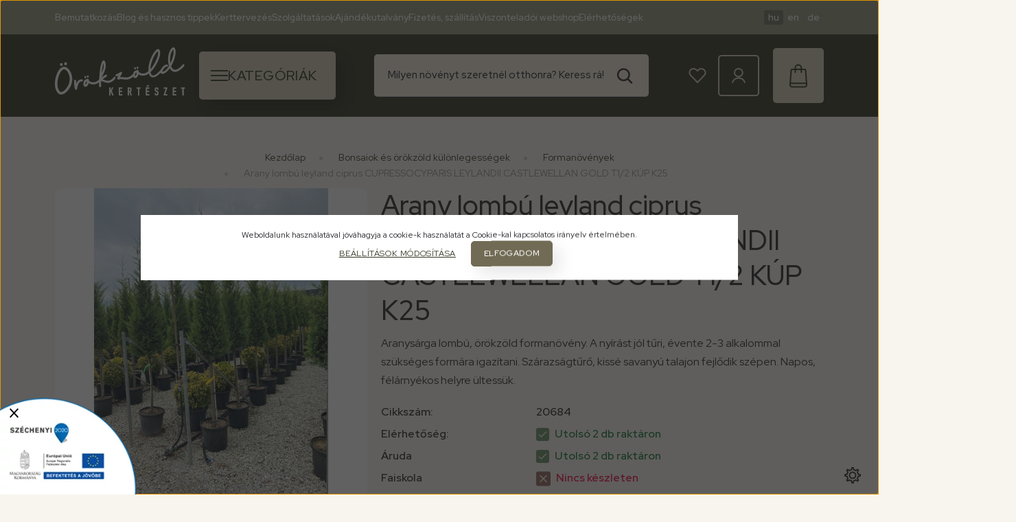

--- FILE ---
content_type: text/html; charset=UTF-8
request_url: https://www.orokzold.hu/_fragment?_path=_format%3Dhtml%26_locale%3Den%26_controller%3Dmodule%252Fcart&_hash=1W7zgd%2FIybFBpyeBzfc21iXDR6nOeyY5vtj5UGbxofI%3D
body_size: 724
content:

<div class="js-cart-ajax">
                    <div class="dropdown cart-dropdown dropright">
        <a class="dropdown-toggle cart-dropdown-toggle header-middle-right-box-link d-flex-center position-relative" href="index.php?route=checkout/cart" title="Tovább a kosárhoz">
                    </a>

            </div>
</div>

<script>
    var CART_MODULE=$('#js-cart');var CART_MODULE_DELETE='js-cart-delete';var CONFIRM='Biztos benne?';</script>

    <script>$(document).on('cart#loaded',function(){var ajaxOptions={cartModule:CART_MODULE};ajaxOptions.messenger={message:'',showMessage:function(){$.fancybox.destroy();$.fancybox.open({type:'html',autoSize:true,hideScrollbar:true,src:this.message,opts:{touch:false,afterShow:function(){$('.cart-popup__product-module .product-snapshot-vertical').slick({slidesToShow:1.25,slidesToScroll:1,arrows:false,fade:false,mobileFirst:true,rows:0,adaptiveHeight:true,infinite:false,responsive:[{breakpoint:ShopRenter.theme.breakpoints.sm,settings:{rows:0,adaptiveHeight:false,slidesToShow:3,arrows:true}}]});$('.cart-popup__product-module .product-snapshot-horizontal').slick({slidesToShow:1,slidesToScroll:1,fade:false,mobileFirst:true,adaptiveHeight:true,infinite:false});const cartPopupLoadedEvent=new CustomEvent("onCartPopupLoaded");document.dispatchEvent(cartPopupLoadedEvent);},beforeShow:function(){$("body").css({'overflow-y':'hidden'});},afterClose:function(){$("body").css({'overflow-y':'visible'});}}});}};ajaxOptions.imageEffect=false;new AjaxCart(ajaxOptions);});</script>    <script>
        var cartModuleAddScript = document.createElement('script');
        cartModuleAddScript.setAttribute('src', 'https://orokzold.cdn.shoprenter.hu/web/compiled/js/ajax_cart.js?v=1768907442');
        document.body.appendChild(cartModuleAddScript);
    </script>

<script>
    var cartModuleDeleteScript = document.createElement('script');
    cartModuleDeleteScript.setAttribute('src', 'https://orokzold.cdn.shoprenter.hu/web/compiled/js/cart_delete.js?v=1768907442');
    document.body.appendChild(cartModuleDeleteScript);

    ShopRenter.onCartUpdate(function(event) {
        var cartModuleMiddle = document.querySelector('.js-cart-ajax');

        if (cartModuleMiddle) {
            cartModuleMiddle.outerHTML = event.detail.data.html;
        }
    });
</script>


--- FILE ---
content_type: text/css; charset=utf-8
request_url: https://orokzold.cdn.shoprenter.hu/catalog/view/theme/starter2_global/minified/template/assets/module-subscribe.css?v=1708359250.1768966779.orokzold
body_size: 418
content:
.subscribe-box{display:flex;flex-direction:row;gap:10px;--subscribe-input-placeholder-color:var(--sr-dark-gray)}.subscribe-policy{margin-top:15px}.newsletter-pretext{color:#f8f5ee;font-size:clamp(1rem, .75rem + .5vw, 1.25rem);font-style:normal;font-weight:400;line-height:140%;margin-bottom:28px}.newsletter-posttext,.subscribe-button{margin-top:15px}.subscribe-box .form-control{color:#716b55;font-size:14px;font-style:normal;font-weight:500;line-height:130%;border-radius:5px;background:#f3ecdc;border-color:#f3ecdc}.subscribe-policy__label{color:#f8f5ee;font-size:12px;font-style:normal;font-weight:500;line-height:140%}#newsletter_subscribe .form-check-input{margin-bottom:auto;border-radius:3px;--bs-form-check-bg:#F3ECDC}.subscribe-box_form-control::-moz-placeholder{color:var(--subscribe-input-placeholder-color);opacity:.6}.subscribe-box_form-control::placeholder{color:var(--subscribe-input-placeholder-color);opacity:.6}#newsletter_subscribe{border-radius:10px;background:#716b55;width:380px;padding:20px;margin-top:20px;max-width:100%}#newsletter_subscribe .module-head-title{font-size:clamp(1.75rem, -.25rem + 4vw, 3.75rem);font-style:normal;font-weight:500;line-height:110%;margin-bottom:6px}@media (min-width:1400px){#newsletter_subscribe{border-radius:10px 10px 0 0;background:#716b55;width:500px;padding:55px 60px;margin-top:-90px}}

--- FILE ---
content_type: image/svg+xml
request_url: https://orokzold.cdn.shoprenter.hu/custom/orokzold/image/cache/w40h40q100/src_2025/prodadv.svg?lastmod=0.1768475171
body_size: 323
content:
<svg width="42" height="42" viewBox="0 0 42 42" fill="none" xmlns="http://www.w3.org/2000/svg">
<path d="M15.5778 11.6667C15.5778 9.00005 17.5333 6.68894 20.3777 6.33339C23.0444 5.97783 25.5334 7.75569 26.2445 10.4224C26.7778 13.089 25.3555 15.7557 22.8666 16.6446C21.8 17.0001 21.0889 18.0666 21.0889 19.1333V19.6667M38.3333 33H19.6667L9 41V33H3.66667C2.24444 33 1 31.7556 1 30.3333V3.66667C1 2.24444 2.24444 1 3.66667 1H38.3333C39.7556 1 41 2.24444 41 3.66667V30.3333C41 31.9333 39.7556 33 38.3333 33ZM20.9111 25C20.5556 25 20.2 25.3558 20.2 25.7114C20.2 26.0669 20.5556 26.4223 20.9111 26.4223C21.2667 26.4223 21.6222 26.0669 21.6222 25.7114C21.6222 25.3558 21.4445 25 20.9111 25Z" stroke="#343724" stroke-width="2" stroke-linecap="round" stroke-linejoin="round"/>
</svg>


--- FILE ---
content_type: image/svg+xml
request_url: https://orokzold.cdn.shoprenter.hu/custom/orokzold/image/data/src_2025/adv/adv4.svg?lastmod=0.1768475171
body_size: 582
content:
<svg width="62" height="61" viewBox="0 0 62 61" fill="none" xmlns="http://www.w3.org/2000/svg">
<path d="M21.2703 49.6487V59.3784" stroke="#D8CDB9" stroke-width="2" stroke-linecap="round" stroke-linejoin="round"/>
<path fill-rule="evenodd" clip-rule="evenodd" d="M18.9758 18.1638L9.25252 27.897C8.32558 28.8249 8.04868 30.2196 8.55088 31.4312C9.05308 32.6427 10.2355 33.4326 11.547 33.4325H30.9935C32.3051 33.4326 33.4875 32.6427 33.9897 31.4312C34.4919 30.2196 34.215 28.8248 33.2881 27.897L23.5648 18.1638C22.2959 16.9005 20.2446 16.9005 18.9758 18.1638V18.1638Z" stroke="#D8CDB9" stroke-width="2" stroke-linecap="round" stroke-linejoin="round"/>
<path d="M27.595 33.4324L36.7228 44.3219C37.5323 45.2876 37.7091 46.6348 37.1762 47.7768C36.6434 48.9187 35.4973 49.6486 34.2372 49.6486H8.30372C7.04359 49.6486 5.89754 48.9187 5.36469 47.7768C4.83184 46.6348 5.00867 45.2876 5.81816 44.3219L14.9459 33.4324" stroke="#D8CDB9" stroke-width="2" stroke-linecap="round" stroke-linejoin="round"/>
<path d="M1.81079 59.3785H60.1892" stroke="#D8CDB9" stroke-width="2" stroke-linecap="round" stroke-linejoin="round"/>
<path d="M47.2162 46.4055V59.3785" stroke="#D8CDB9" stroke-width="2" stroke-linecap="round" stroke-linejoin="round"/>
<path d="M57.2684 25.3242C60.4361 29.1923 61.0846 34.5421 58.9327 39.055C56.7808 43.5679 52.2158 46.4317 47.2162 46.4053" stroke="#D8CDB9" stroke-width="2" stroke-linecap="round" stroke-linejoin="round"/>
<circle cx="6.67566" cy="5.86486" r="4.86486" stroke="#D8CDB9" stroke-width="2" stroke-linecap="round" stroke-linejoin="round"/>
<path d="M57.2684 25.3252C60.8441 20.8947 61.1063 14.6482 57.9144 9.93359C54.7225 5.21895 48.8256 3.14238 43.3838 4.81677C37.9421 6.49117 34.2325 11.5236 34.2432 17.2171" stroke="#D8CDB9" stroke-width="2" stroke-linecap="round" stroke-linejoin="round"/>
</svg>


--- FILE ---
content_type: image/svg+xml
request_url: https://orokzold.cdn.shoprenter.hu/custom/orokzold/image/cache/w190h70q100/src_2025/orokzoldsvg.svg?lastmod=0.1768475171
body_size: 8758
content:
<svg width="190" height="70" viewBox="0 0 190 70" fill="none" xmlns="http://www.w3.org/2000/svg">
<g clip-path="url(#clip0_183_589)">
<path fill-rule="evenodd" clip-rule="evenodd" d="M17.2243 25.0377C17.0572 25.3185 16.8701 25.539 16.6629 25.7061C16.4156 25.9066 16.1549 26.0336 15.8608 26.0804C15.6001 26.1272 15.3328 26.1138 15.0721 26.047C14.8248 25.9802 14.5909 25.8665 14.3703 25.7061C14.143 25.5323 13.9559 25.3251 13.8155 25.0778C13.6819 24.8439 13.5883 24.5832 13.5415 24.2891C13.5081 24.0819 13.4947 23.8747 13.5148 23.6609C13.5348 23.4537 13.5816 23.2465 13.6484 23.0459C13.7153 22.8588 13.8022 22.6783 13.9091 22.5112C14.0161 22.3441 14.1364 22.1904 14.2767 22.05C14.4171 21.9097 14.5641 21.7894 14.7179 21.7025C14.8983 21.5955 15.0788 21.522 15.2592 21.4886C15.5199 21.4418 15.7873 21.4552 16.0479 21.522C16.2952 21.5889 16.5292 21.7025 16.7497 21.8629C16.977 22.0367 17.1641 22.2439 17.3045 22.4912C17.4382 22.7251 17.5318 22.9858 17.5785 23.2799C17.632 23.5807 17.6253 23.8814 17.5652 24.1822C17.505 24.4763 17.3914 24.757 17.2243 25.0377ZM9.64481 27.1097C9.35072 27.1632 9.07 27.1431 8.79596 27.0563C8.52861 26.9694 8.28799 26.8223 8.07411 26.6084C7.89364 26.428 7.7466 26.2208 7.62629 25.9868C7.51266 25.7596 7.43246 25.519 7.38567 25.2583C7.33888 24.9976 7.3322 24.7436 7.36562 24.4897C7.39904 24.229 7.47256 23.9817 7.5795 23.7544C7.71318 23.4871 7.89364 23.2732 8.12089 23.1061C8.34146 22.9457 8.60213 22.8387 8.89622 22.7853C9.19031 22.7318 9.46435 22.7452 9.7317 22.8187C10.0057 22.8989 10.2464 23.0393 10.4602 23.2398C10.6407 23.4136 10.7944 23.6208 10.9147 23.8547C11.0284 24.0819 11.1086 24.3226 11.1554 24.5832C11.1821 24.7503 11.2022 24.9174 11.2022 25.0778C11.2022 25.2449 11.1888 25.4053 11.1554 25.5724C11.1219 25.7529 11.0618 25.92 10.9749 26.0871C10.8947 26.2475 10.7878 26.3946 10.6674 26.5349C10.5271 26.6886 10.3734 26.809 10.1996 26.9025C10.0258 27.0095 9.83864 27.0696 9.64481 27.1097ZM24.4763 40.3972C24.8038 41.6271 25.0177 42.8703 25.1313 44.1201C25.2449 45.37 25.2449 46.6333 25.1447 47.9099C25.0444 49.1798 24.8573 50.3963 24.5966 51.5526C24.3359 52.7089 23.9884 53.8117 23.5673 54.8477C23.1462 55.8837 22.6716 56.893 22.1503 57.8688C21.6223 58.8447 21.0475 59.7871 20.4192 60.7028C19.7909 61.6118 19.1426 62.4473 18.4675 63.2092C17.7924 63.9712 17.0973 64.6529 16.3755 65.2545C15.6536 65.856 14.9384 66.384 14.2166 66.8385C13.4947 67.293 12.7729 67.6673 12.0577 67.9748C11.3291 68.2823 10.6474 68.4828 10.0057 68.583C9.35072 68.69 8.73581 68.6833 8.16768 68.583C7.25199 68.4159 6.40314 68.0617 5.62113 67.5337C4.83912 67.0056 4.12395 66.3038 3.4823 65.4216C2.8607 64.5727 2.32599 63.657 1.86481 62.6879C1.41031 61.7187 1.04269 60.6894 0.755288 59.6066C0.501302 58.6375 0.30747 57.6015 0.180477 56.5053C0.0534838 55.4092 -0.00667084 54.2595 1.30076e-05 53.0431C0.00669686 51.8333 0.0668515 50.6235 0.180477 49.4204C0.300786 48.2106 0.467883 47.0142 0.695134 45.8245C0.922385 44.6348 1.20979 43.4584 1.55067 42.2954C1.89154 41.1258 2.28589 39.9828 2.73371 38.8666C3.18153 37.7437 3.66276 36.6877 4.17742 35.7118C4.69208 34.736 5.23347 33.8337 5.80828 33.0049C6.38309 32.1761 7.01137 31.4409 7.68644 30.8059C8.36151 30.1709 9.08337 29.6362 9.8587 29.2085C10.634 28.774 11.4227 28.4799 12.2181 28.3396C13.0268 28.1925 13.8423 28.1992 14.6711 28.3529C15.6469 28.5334 16.6161 28.9411 17.5719 29.5761C18.521 30.2043 19.45 31.0465 20.3724 32.1092C21.2881 33.1653 22.0901 34.3951 22.7786 35.7854C23.4603 37.1489 24.0285 38.6928 24.4763 40.3972ZM20.9205 41.3396C20.5595 39.9895 20.0984 38.6527 19.4834 37.3962C18.9755 36.3602 18.3539 35.3777 17.5986 34.5088C16.997 33.8136 16.3153 33.1386 15.5467 32.6306C15.0788 32.3231 14.5574 32.0558 14.0027 31.9555C13.6284 31.8887 13.2541 31.882 12.8798 31.9488C12.452 32.029 12.0443 32.1961 11.67 32.41C11.142 32.7041 10.6541 33.0717 10.2129 33.4861C9.69828 33.9674 9.24378 34.5154 8.83607 35.0969C8.32141 35.8388 7.86022 36.6142 7.43914 37.4162C6.9579 38.3319 6.53682 39.2743 6.14916 40.2301C5.74144 41.2461 5.3872 42.2821 5.07974 43.3314C4.77228 44.3808 4.5183 45.4502 4.3111 46.5196C4.1039 47.5957 3.95017 48.6852 3.84323 49.7814C3.73629 50.8708 3.68282 51.967 3.67613 53.0631C3.66945 54.0724 3.71624 55.0816 3.82986 56.0842C3.93012 56.9531 4.08385 57.822 4.30441 58.6642C4.53167 59.513 4.81907 60.3352 5.19337 61.1305C5.54093 61.8791 5.96201 62.5876 6.44993 63.256C6.79081 63.7239 7.19184 64.165 7.67308 64.4858C8.02732 64.7264 8.4083 64.8869 8.82938 64.9671C9.01653 65.0005 9.23041 64.9804 9.41756 64.9537C9.82528 64.8869 10.2397 64.7465 10.6207 64.5861C11.1821 64.3521 11.7235 64.0581 12.2448 63.7306C12.8597 63.3429 13.4412 62.9084 13.996 62.4406C14.6042 61.9259 15.1724 61.3645 15.7004 60.7696C16.3019 60.0879 16.8567 59.3727 17.3713 58.6241C17.9261 57.822 18.4341 56.9932 18.8886 56.131C19.3498 55.2688 19.7708 54.3798 20.1385 53.4708C20.4994 52.5886 20.7734 51.6729 20.9873 50.7438C21.2212 49.7145 21.3683 48.6718 21.4552 47.6158C21.5421 46.5597 21.5421 45.497 21.4485 44.4476C21.375 43.3983 21.1878 42.3556 20.9205 41.3396ZM27.9385 48.605C27.9586 47.7495 28.6737 47.0811 29.5226 47.1011C30.3781 47.1212 31.0465 47.8363 31.0265 48.6852C30.9864 50.1423 30.993 51.5325 31.0532 52.8492C31.4409 51.9001 31.8753 51.0513 32.3632 50.3094C34.0542 47.7094 36.3134 46.3392 39.2877 46.5129C40.1432 46.5597 40.7983 47.2883 40.7515 48.1438C40.7047 48.9993 39.9761 49.6544 39.1206 49.6076C37.3761 49.5073 36.0126 50.3695 34.9499 52.0004C33.7067 53.9053 32.8378 56.7927 32.2563 60.4087C32.1894 60.9835 31.8085 61.4981 31.227 61.6987C30.4182 61.9794 29.5426 61.5449 29.2619 60.7429C28.7072 59.1254 28.3396 57.2739 28.1324 55.2287C27.9251 53.2169 27.8717 50.9978 27.9385 48.605ZM48.1505 43.933C47.2816 44.1535 46.5597 43.3715 46.5063 42.5628C46.4595 41.8209 46.9741 40.952 47.7495 40.8317C48.5047 40.7114 49.1731 41.353 49.2667 42.0882C49.3669 42.8301 48.9191 43.7392 48.1505 43.933ZM42.9571 43.3648C42.8368 42.6697 43.0975 41.9278 43.8127 41.6672C44.6281 41.3731 45.3566 41.8944 45.5839 42.6831C45.8111 43.4584 45.5638 44.3607 44.7284 44.6348C43.826 44.9356 43.1042 44.207 42.9571 43.3648ZM45.8379 52.7356C46.0384 52.3613 46.2122 51.9737 46.3592 51.5726C46.4728 51.2652 46.5664 50.9443 46.6533 50.6035C46.3525 50.3428 46.3124 49.8482 46.0919 49.7212C46.0384 49.6811 45.9582 49.6677 45.8579 49.6878C45.3834 49.768 44.9957 50.6636 44.842 51.058C44.5947 51.6862 44.4209 52.3814 44.4409 53.0631C44.4476 53.1834 44.4677 53.4708 44.5212 53.6647C44.5679 53.8184 44.5947 53.8719 44.7551 53.8117C45.2631 53.6246 45.5839 53.2035 45.8379 52.7356ZM68.1085 37.082C68.6565 35.919 69.1578 34.736 69.599 33.5262C70.7085 30.4784 71.6509 26.6352 70.7887 23.3534C70.5949 23.848 70.4211 24.356 70.2673 24.864C69.8195 26.3143 69.4386 27.8583 69.1712 29.3555C68.7234 31.8619 68.3959 34.4018 68.1285 36.935C68.1218 36.9818 68.1152 37.0352 68.1085 37.082ZM64.2653 50.9377C63.3028 51.6395 62.24 52.221 61.1974 52.6955C60.2416 53.13 59.2524 53.4642 58.2498 53.678C55.6966 54.2194 53.0096 53.9721 50.677 52.7891C50.169 52.5284 49.6811 52.241 49.3001 51.9536C49.1597 52.4749 48.9993 52.9629 48.8122 53.4241C48.5248 54.1325 48.1772 54.7675 47.7762 55.3356C46.9273 56.532 45.644 57.6148 44.08 57.4076C43.0841 57.2806 42.3021 56.6122 41.861 55.6631C41.206 54.2729 41.3129 52.114 41.7273 50.6703C42.1083 49.3402 42.8702 47.8564 43.9062 47.0878C44.5212 46.6333 45.2764 46.3793 46.0451 46.4528C46.279 45.9448 46.7469 45.6708 47.2883 45.5772C48.2507 45.4101 48.8456 45.9114 49.1999 46.6199C49.4806 47.188 49.5875 47.8096 49.661 48.4312C50.1891 48.9927 50.7772 49.4538 51.4323 49.8215C53.3238 50.8909 55.5762 51.0513 57.675 50.6168C58.604 50.423 59.5064 50.1155 60.3418 49.7212C62.2534 48.8055 62.9485 47.9567 64.4123 46.8271C64.4524 45.9849 64.4992 45.1695 64.546 44.3875C64.7064 41.9479 64.9203 39.2944 65.2077 36.6208C65.4951 33.9406 65.8426 31.2738 66.2838 28.8342C66.5244 27.484 67.2195 24.2758 68.2087 21.9164C68.837 20.3991 69.8329 18.9755 70.889 18.8485C71.5774 18.7683 72.2926 19.2495 72.9409 20.6331C76.3296 27.8316 71.4571 37.6234 67.8879 43.806C71.6777 41.079 73.7831 39.6754 74.2041 39.6018C74.779 39.5016 75.2936 39.809 75.6011 40.2836C75.9553 40.8317 76.0021 41.5402 75.6545 42.1083C75.5476 42.2821 75.4206 42.4291 75.2669 42.5361C75.1065 42.6564 74.926 42.7366 74.7322 42.77C74.672 42.7834 74.1373 43.1309 73.1214 43.8327C72.2257 44.4476 70.9758 45.3299 69.3851 46.4728C69.5722 46.5263 69.7728 46.5865 69.9733 46.6533C70.5815 46.8471 71.2365 47.0811 71.9517 47.3551C72.6334 47.6158 73.2751 47.8363 73.8633 48.0235C74.4514 48.204 74.9795 48.3443 75.4607 48.4446C75.9219 48.5382 76.3964 48.5916 76.8777 48.5983C77.3522 48.605 77.8402 48.5649 78.3414 48.4713C79.4109 48.2842 80.4535 47.8831 81.4762 47.2749C81.9908 46.9675 82.4587 46.6533 82.8731 46.3325C83.2808 46.025 83.6284 45.7109 83.9225 45.3967C84.6577 44.6147 85.413 43.699 86.1749 42.9571C86.7096 42.4425 87.2844 42.4358 87.8058 42.9972C88.3138 43.5386 88.4341 44.207 88.1199 44.8888C87.632 45.9515 86.3888 47.2348 85.5266 48.0302C85.1189 48.4112 84.651 48.7788 84.1363 49.1397C83.6217 49.5006 83.0669 49.8482 82.4788 50.1757C81.8772 50.5099 81.2757 50.7906 80.6741 51.0112C80.0659 51.2384 79.471 51.3988 78.8962 51.4991C77.8201 51.6863 76.7306 51.6996 75.6278 51.5392C75.0864 51.459 74.5784 51.3587 74.1039 51.2451C73.6293 51.1248 73.1815 50.9844 72.7604 50.824C72.3928 50.6837 71.9517 50.5233 71.437 50.3428C70.0067 49.8415 68.8905 49.3135 67.4067 48.9993C67.3732 49.9284 67.3532 50.8374 67.3465 51.733C67.3398 52.7089 67.3465 53.7115 67.3666 54.7408C67.3732 55.2554 67.4 55.7768 67.3866 56.2914C67.3666 57.2272 66.7182 58.1963 65.5285 57.8755C64.8133 57.6817 64.3923 57.0868 64.3254 56.3783C64.292 56.0374 64.2653 55.3757 64.2519 54.3798C64.2385 53.785 64.2385 53.1099 64.2519 52.3479C64.2452 51.9269 64.2519 51.4523 64.2653 50.9377ZM153.983 36.9951C153.287 37.7237 152.566 38.4322 151.81 39.0939C149.992 40.6846 147.733 42.2954 145.775 43.0507C142.567 44.2805 139.806 43.7325 138.035 40.8183C137.534 39.9895 137.153 39.0471 136.879 38.0378C135.863 38.8065 134.726 39.4347 133.617 39.936C132.661 40.3705 131.672 40.7047 130.669 40.9186C128.116 41.46 125.429 41.2127 123.097 40.0296C122.589 39.7689 122.101 39.4815 121.72 39.1941C121.579 39.7155 121.419 40.2034 121.232 40.6646C120.944 41.3731 120.597 42.0147 120.196 42.5762C119.347 43.7726 118.064 44.8554 116.5 44.6482C115.37 44.5011 114.521 43.6589 114.12 42.5093C113.365 43.2379 112.563 43.8862 111.674 44.4543C110.137 45.4368 108.325 46.2189 106.668 46.5531C104.408 47.0009 102.136 46.807 99.7966 46.5397C96.3878 46.1453 95.4387 46.2122 92.2439 46.7803C91.7426 46.8672 91.3081 46.6065 91.014 46.2189C90.5595 45.6106 90.5929 45.0826 90.8068 44.4877C91.121 43.6188 91.7292 42.5762 92.1971 41.7674C92.2906 41.607 92.3976 41.4132 92.5313 41.1926C92.2906 41.3129 92.0634 41.4199 91.8428 41.5201C91.0408 41.8877 90.3857 42.135 90.0315 42.2286C89.2695 42.4291 88.6346 42.0415 88.3138 41.333C87.9662 40.571 88.1266 39.7021 88.942 39.3545C90.0449 38.88 91.014 38.4522 91.9631 37.9777C92.9122 37.5031 93.8346 36.9818 94.8439 36.3468C95.6192 35.8589 96.4279 35.1437 97.2768 35.9257C98.1791 36.7545 97.8316 37.6368 97.3503 38.5191C96.4948 40.0965 95.6326 41.6872 94.7704 43.2579C96.5616 43.0774 98.3262 43.2646 100.044 43.4651C102.103 43.7057 104.054 43.8996 105.959 43.5854C107.55 43.3247 108.907 42.7232 110.21 41.8543C111.179 41.206 111.834 40.5777 112.643 39.7355C112.91 39.4548 113.552 38.6862 114.067 38.245C114.414 36.8347 115.21 35.1638 116.339 34.3283C116.954 33.8738 117.709 33.6198 118.478 33.6933C118.712 33.1853 119.18 32.9113 119.721 32.8177C120.684 32.6506 121.279 33.1519 121.633 33.8604C121.913 34.4285 122.02 35.0501 122.094 35.6717C122.622 36.2332 123.21 36.6944 123.865 37.062C125.757 38.1314 128.009 38.2918 130.108 37.8574C131.037 37.6635 131.939 37.3561 132.775 36.9617C134.439 36.1663 135.181 35.4178 136.304 34.5021C136.19 33.0918 136.19 31.7015 136.257 30.465C136.451 26.7555 137.286 23.0192 138.403 19.5971C139.499 16.2351 141.404 11.8906 143.723 8.3281C144.826 6.63708 146.457 4.44478 148.121 3.26173C149.892 2.00517 151.322 2.34605 152.245 3.66945C153.782 5.86844 153.448 9.2772 152.913 11.7435C152.145 15.3395 150.581 19.0824 149.103 22.0434C146.851 26.5616 143.228 32.4835 139.318 35.9525C139.693 38.9736 141.203 41.7674 144.806 40.424C146.644 39.7355 148.442 38.352 150.006 36.9216C151.603 35.4579 153.02 33.9005 154.43 32.3031C155.593 29.7231 158.107 26.4814 160.981 25.3519C161.763 25.0444 163.019 24.8105 163.828 25.0377C164.536 25.2382 164.864 25.8131 164.871 26.4814C164.884 27.3036 164.343 27.8249 163.567 27.865C162.505 27.9185 161.422 28.2928 160.606 28.9745C159.116 30.2177 157.151 32.8111 156.623 34.6558C156.349 35.5046 157.01 35.518 157.886 35.1905C159.851 34.462 161.622 32.8445 162.986 31.2938C164.162 29.9637 165.191 28.5468 166.154 27.0563C164.951 23.0794 164.637 18.2135 165.011 14.143C165.345 10.487 166.468 6.11574 168.567 3.04117C169.81 1.22316 171.615 -0.541378 173.459 0.167111C174.943 0.735238 175.518 2.85402 175.705 4.89928C176.019 8.32141 175.404 11.8839 174.429 15.2526C173.352 18.9688 171.307 24.0753 169.275 27.4172C170.752 30.8259 173.266 33.6532 177.349 32.1293C181.066 30.7457 183.759 28.0254 185.931 25.285C187.589 23.193 189.494 25.2449 188.057 27.3036C185.337 31.1936 177.871 37.1489 172.637 35.3309C170.318 34.5288 168.453 32.6573 167.444 30.3046C166.916 31.0866 166.321 31.8619 165.699 32.6039C164.376 34.1879 162.999 35.625 161.255 36.7679C159.958 37.6167 158.401 38.3988 156.83 38.4856C155.6 38.5525 154.484 38.1849 153.983 36.9951ZM168.239 23.0994C169.563 20.3524 170.732 17.3513 171.581 14.4305C172.103 12.6325 172.53 10.7343 172.717 8.82938C172.878 7.23194 172.918 5.05301 172.45 3.43551C172.363 3.13474 172.196 3.26842 172.049 3.40878C170.799 4.61856 169.91 6.42988 169.329 8.02064C168.567 10.1127 168.112 12.4119 167.925 14.4104C167.671 17.1307 167.751 20.2254 168.239 23.0994ZM118.177 40.3304C118.411 39.8893 118.618 39.4347 118.785 38.9669C118.919 38.606 119.033 38.2317 119.126 37.8373C118.772 37.5365 118.732 36.955 118.471 36.808C118.404 36.7612 118.318 36.7478 118.197 36.7679C117.643 36.8681 117.188 37.9108 117.008 38.3653C116.72 39.1006 116.513 39.916 116.54 40.7114C116.546 40.8517 116.566 41.1926 116.633 41.4132C116.687 41.5936 116.72 41.6538 116.907 41.587C117.502 41.3664 117.883 40.8785 118.177 40.3304ZM115.37 30.6054C115.25 29.9103 115.51 29.1684 116.226 28.9077C117.041 28.6136 117.769 29.1349 117.997 29.9236C118.224 30.699 117.977 31.6013 117.141 31.8753C116.239 32.1761 115.517 31.4475 115.37 30.6054ZM120.563 31.1735C119.694 31.3941 118.973 30.6121 118.919 29.8033C118.872 29.0614 119.387 28.1925 120.162 28.0722C120.918 27.9519 121.586 28.5935 121.68 29.3288C121.78 30.0707 121.325 30.9797 120.563 31.1735ZM149.772 5.67461C147.753 7.125 145.621 10.634 144.418 12.8999C143.141 15.306 142.019 17.9127 141.17 20.5061C140.107 23.7544 139.345 27.1966 139.165 30.6187C139.144 31.0398 139.124 31.4876 139.124 31.9622C140.281 30.6722 141.337 29.2552 142.279 27.8717C143.823 25.6059 145.22 23.1863 146.443 20.7266C147.927 17.7456 149.304 14.3904 150.006 11.1286C150.3 9.74507 150.681 7.19184 150.012 5.72808C149.959 5.60777 149.879 5.60108 149.772 5.67461Z" fill="white"/>
<path fill-rule="evenodd" clip-rule="evenodd" d="M108.071 60.2215V63.1825H108.693C108.86 63.1825 109.054 63.1624 109.214 63.0889C109.328 63.0354 109.415 62.9619 109.488 62.8616C109.575 62.728 109.622 62.5809 109.649 62.4272C109.689 62.1999 109.702 61.9727 109.702 61.7387C109.702 61.4981 109.689 61.2575 109.649 61.0169C109.622 60.8565 109.568 60.7028 109.475 60.5691C109.395 60.4555 109.294 60.3752 109.167 60.3151C109 60.2349 108.773 60.2148 108.586 60.2148H108.071V60.2215ZM187.636 60.2215V69.8864H185.571V60.2215H183.739V58.2498H189.46V60.2215H187.636ZM173.466 60.2215V62.9953H176.414V64.967H173.466V67.9146H176.861V69.8864H171.401V58.2498H176.861V60.2215H173.466ZM160.74 67.9146H163.661V69.8864H158.461V68.2756L161.428 60.2148H158.615V58.2431H163.674V59.8539L160.74 67.9146ZM151.035 66.5244C151.035 66.9789 150.995 67.4334 150.895 67.8812C150.801 68.2822 150.634 68.6632 150.387 68.9974C150.139 69.3316 149.819 69.5789 149.438 69.746C149.01 69.9398 148.529 70 148.067 70C147.633 70 147.185 69.9465 146.777 69.7861C146.416 69.6457 146.096 69.4452 145.828 69.1645C145.574 68.8905 145.394 68.5763 145.28 68.2221C145.16 67.8612 145.113 67.4935 145.113 67.1126V66.7717L147.178 66.3573V66.872C147.178 67.039 147.192 67.1995 147.232 67.3599C147.259 67.4869 147.305 67.6005 147.379 67.7074C147.439 67.7943 147.519 67.8612 147.62 67.9079C147.753 67.9748 147.92 67.9882 148.067 67.9882C148.234 67.9882 148.455 67.9748 148.602 67.8946C148.702 67.8411 148.783 67.7676 148.836 67.6673C148.903 67.5336 148.943 67.3732 148.956 67.2262C148.976 66.9989 148.983 66.7784 148.983 66.5511C148.983 66.3172 148.976 66.0632 148.943 65.8293C148.923 65.7023 148.883 65.582 148.809 65.475C148.729 65.3614 148.615 65.2745 148.495 65.201C148.268 65.0673 148.021 64.9537 147.78 64.8534C147.332 64.6663 146.871 64.4323 146.477 64.1449C146.169 63.9244 145.882 63.657 145.668 63.3429C145.474 63.0621 145.34 62.748 145.274 62.4071C145.213 62.0863 145.187 61.7521 145.187 61.4246C145.187 60.9968 145.24 60.5758 145.36 60.1614C145.474 59.7737 145.655 59.4195 145.915 59.112C146.176 58.8045 146.497 58.5706 146.871 58.4102C147.279 58.2364 147.72 58.1629 148.161 58.1629C148.615 58.1629 149.09 58.2297 149.511 58.4169C149.865 58.5773 150.173 58.7979 150.42 59.0986C150.647 59.3727 150.808 59.6801 150.908 60.021C150.995 60.3285 151.042 60.6359 151.042 60.9567V61.2842L148.976 61.8056V61.2642C148.976 60.9835 148.936 60.6225 148.763 60.3886C148.615 60.1948 148.315 60.1614 148.087 60.1614C147.954 60.1614 147.787 60.1747 147.673 60.2482C147.573 60.3151 147.493 60.3953 147.432 60.5022C147.366 60.6225 147.319 60.7562 147.299 60.8966C147.272 61.0637 147.259 61.2375 147.259 61.4046C147.259 61.5783 147.265 61.7655 147.292 61.9393C147.305 62.0462 147.359 62.1398 147.419 62.2267C147.519 62.3603 147.68 62.4807 147.82 62.5742C148.074 62.7413 148.402 62.875 148.689 62.9819C149.11 63.1424 149.538 63.3496 149.899 63.6169C150.193 63.8375 150.454 64.0981 150.641 64.419C150.821 64.7264 150.928 65.0606 150.975 65.4149C151.015 65.7758 151.035 66.1501 151.035 66.5244ZM134.352 60.2215V62.9953H137.3V64.967H134.352V67.9146H137.748V69.8864H132.287V58.2498H137.748V60.2215H134.352ZM133.082 56.6122L135.93 54.3464L137.286 55.9238L134.018 57.7752L133.082 56.6122ZM122.976 60.2215V69.8864H120.911V60.2215H119.08V58.2498H124.801V60.2215H122.976ZM108.506 65.1542H108.071V69.8864H106.006V58.2498H108.793C109.649 58.2498 110.491 58.477 111.052 59.1655C111.627 59.8673 111.767 60.8632 111.767 61.7454C111.767 62.3537 111.68 62.9686 111.46 63.5434C111.266 64.0447 110.912 64.4257 110.464 64.693L112.175 69.8864H110.036L108.506 65.1542ZM94.9441 60.2215V62.9953H97.8917V64.967H94.9441V67.9146H98.3395V69.8864H92.8788V58.2498H98.3395V60.2215H94.9441ZM81.65 65.3146L81.0751 66.4375V69.8864H79.0098V58.2498H81.0751V62.2935L83.0335 58.2498H85.1924L82.8798 62.9619L85.5132 69.893H83.3744L81.65 65.3146Z" fill="white"/>
</g>
<defs>
<clipPath id="clip0_183_589">
<rect width="189.46" height="70" fill="white"/>
</clipPath>
</defs>
</svg>
